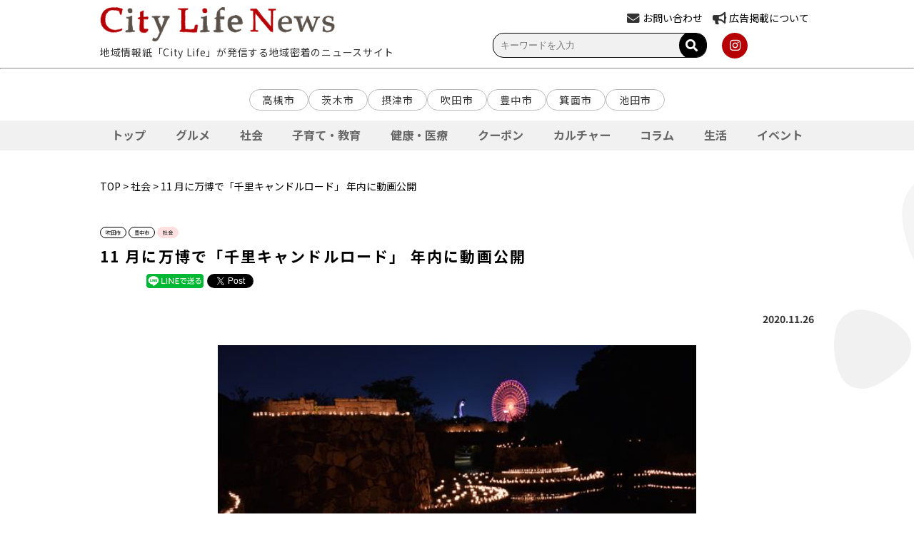

--- FILE ---
content_type: text/html; charset=UTF-8
request_url: https://citylife-new.com/newspost/10165/
body_size: 13977
content:
<!DOCTYPE HTML PUBLIC "-//W3C//DTD HTML 4.01 Transitional//EN" "http://www.w3.org/TR/html4/loose.dtd">
<html>
	<head>
		<meta charset="UTF-8">
		<meta name="viewport" content="width=device-width,initial-scale=1">
		<meta name="robots" content="index,follow">
		<!-- <meta name="apple-itunes-app" content="app-id=993580203"> -->
		<link rel="icon" type="image/png" href="https://citylife-new.com/systst/wp-content/themes/citylifenews202303/images/favicon.png" />
		<link rel="apple-touch-icon" sizes="180x180" href="https://citylife-new.com/systst/wp-content/themes/citylifenews202303/images/favicon.png">
		<link rel="stylesheet" href="https://cdnjs.cloudflare.com/ajax/libs/font-awesome/5.15.4/css/all.min.css" type="text/css" />
		<link rel="stylesheet" href="https://citylife-new.com/systst/wp-content/themes/citylifenews202303/style.css?20231213" type="text/css" />
		<link rel="stylesheet" href="https://citylife-new.com/systst/wp-content/themes/citylifenews202303/style_sp.css?20230629" type="text/css" />
		<!-- <link rel="stylesheet" href="https://citylife-new.com/systst/wp-content/themes/citylifenews202303/articlelist.css?20210706ver1" type="text/css" /> -->
		<title>11 月に万博で「千里キャンドルロード」 年内に動画公開 | City Life NEWS</title>
						
<!-- All in One SEO Pack 2.12 by Michael Torbert of Semper Fi Web Design[1172,1224] -->
<meta name="description"  content="今年で9回目を迎えた「千里キャンドルロード」（同プロジェクト主催）が11月14 日、今年は万博記念公園で無観客にて開催された。点灯の様子は動画に収められ、年内にも公式サイトなどで公開される予定という。 2012 年から始まったプロジェクトは例年、千里ニュータウンの公園で住民によって9" />

<meta name="keywords"  content="千里,キャンドルロード,イベント,11月,万博,万博記念公園" />

<link rel="canonical" href="https://citylife-new.com/newspost/10165/" />
<meta property="og:title" content="11 月に万博で「千里キャンドルロード」 年内に動画公開 | City Life NEWS" />
<meta property="og:type" content="article" />
<meta property="og:url" content="https://citylife-new.com/newspost/10165/" />
<meta property="og:image" content="https://citylife-new.com/systst/wp-content/uploads/2020/11/キャンドル_R.jpg" />
<meta property="og:description" content="今年で9回目を迎えた「千里キャンドルロード」（同プロジェクト主催）が11月14 日、今年は万博記念公園で無観客にて開催された。点灯の様子は動画に収められ、年内にも公式サイトなどで公開される予定という。 2012 年から始まったプロジェクトは例年、千里ニュータウンの公園で住民によって9 万個のキャンドルを点灯していた。今年は新型コロナウイルス対策で「密」を避けるためやり方を変更。大阪万博50 周年を迎えた万博記念公園とのコラボレーションで、同園内の「自然文化園」で約1.6 万本のキャンドルを並べた。 千里キャンドルロードHP" />
<meta property="article:published_time" content="2020-11-25T23:30:20Z" />
<meta property="article:modified_time" content="2020-11-26T08:31:21Z" />
<meta name="twitter:card" content="summary" />
<meta name="twitter:title" content="11 月に万博で「千里キャンドルロード」 年内に動画公開 | City Life NEWS" />
<meta name="twitter:description" content="今年で9回目を迎えた「千里キャンドルロード」（同プロジェクト主催）が11月14 日、今年は万博記念公園で無観客にて開催された。点灯の様子は動画に収められ、年内にも公式サイトなどで公開される予定という。 2012 年から始まったプロジェクトは例年、千里ニュータウンの公園で住民によって9 万個のキャンドルを点灯していた。今年は新型コロナウイルス対策で「密」を避けるためやり方を変更。大阪万博50 周年を迎えた万博記念公園とのコラボレーションで、同園内の「自然文化園」で約1.6 万本のキャンドルを並べた。 千里キャンドルロードHP" />
<meta name="twitter:image" content="https://citylife-new.com/systst/wp-content/uploads/2020/11/キャンドル_R.jpg" />
<meta itemprop="image" content="https://citylife-new.com/systst/wp-content/uploads/2020/11/キャンドル_R.jpg" />
<!-- /all in one seo pack -->
<link rel='dns-prefetch' href='//s.w.org' />
		<script type="text/javascript">
			window._wpemojiSettings = {"baseUrl":"https:\/\/s.w.org\/images\/core\/emoji\/12.0.0-1\/72x72\/","ext":".png","svgUrl":"https:\/\/s.w.org\/images\/core\/emoji\/12.0.0-1\/svg\/","svgExt":".svg","source":{"concatemoji":"https:\/\/citylife-new.com\/systst\/wp-includes\/js\/wp-emoji-release.min.js?ver=5.4.18"}};
			/*! This file is auto-generated */
			!function(e,a,t){var n,r,o,i=a.createElement("canvas"),p=i.getContext&&i.getContext("2d");function s(e,t){var a=String.fromCharCode;p.clearRect(0,0,i.width,i.height),p.fillText(a.apply(this,e),0,0);e=i.toDataURL();return p.clearRect(0,0,i.width,i.height),p.fillText(a.apply(this,t),0,0),e===i.toDataURL()}function c(e){var t=a.createElement("script");t.src=e,t.defer=t.type="text/javascript",a.getElementsByTagName("head")[0].appendChild(t)}for(o=Array("flag","emoji"),t.supports={everything:!0,everythingExceptFlag:!0},r=0;r<o.length;r++)t.supports[o[r]]=function(e){if(!p||!p.fillText)return!1;switch(p.textBaseline="top",p.font="600 32px Arial",e){case"flag":return s([127987,65039,8205,9895,65039],[127987,65039,8203,9895,65039])?!1:!s([55356,56826,55356,56819],[55356,56826,8203,55356,56819])&&!s([55356,57332,56128,56423,56128,56418,56128,56421,56128,56430,56128,56423,56128,56447],[55356,57332,8203,56128,56423,8203,56128,56418,8203,56128,56421,8203,56128,56430,8203,56128,56423,8203,56128,56447]);case"emoji":return!s([55357,56424,55356,57342,8205,55358,56605,8205,55357,56424,55356,57340],[55357,56424,55356,57342,8203,55358,56605,8203,55357,56424,55356,57340])}return!1}(o[r]),t.supports.everything=t.supports.everything&&t.supports[o[r]],"flag"!==o[r]&&(t.supports.everythingExceptFlag=t.supports.everythingExceptFlag&&t.supports[o[r]]);t.supports.everythingExceptFlag=t.supports.everythingExceptFlag&&!t.supports.flag,t.DOMReady=!1,t.readyCallback=function(){t.DOMReady=!0},t.supports.everything||(n=function(){t.readyCallback()},a.addEventListener?(a.addEventListener("DOMContentLoaded",n,!1),e.addEventListener("load",n,!1)):(e.attachEvent("onload",n),a.attachEvent("onreadystatechange",function(){"complete"===a.readyState&&t.readyCallback()})),(n=t.source||{}).concatemoji?c(n.concatemoji):n.wpemoji&&n.twemoji&&(c(n.twemoji),c(n.wpemoji)))}(window,document,window._wpemojiSettings);
		</script>
		<style type="text/css">
img.wp-smiley,
img.emoji {
	display: inline !important;
	border: none !important;
	box-shadow: none !important;
	height: 1em !important;
	width: 1em !important;
	margin: 0 .07em !important;
	vertical-align: -0.1em !important;
	background: none !important;
	padding: 0 !important;
}
</style>
	<link rel='stylesheet' id='meanmenu-css-css'  href='https://citylife-new.com/systst/wp-content/themes/citylifenews202303/js/meanmenu.css?201906181708&#038;ver=5.4.18' type='text/css' media='all' />
<link rel='stylesheet' id='wp-block-library-css'  href='https://citylife-new.com/systst/wp-includes/css/dist/block-library/style.min.css?ver=5.4.18' type='text/css' media='all' />
<link rel='stylesheet' id='contact-form-7-css'  href='https://citylife-new.com/systst/wp-content/plugins/contact-form-7/includes/css/styles.css?ver=5.1.1' type='text/css' media='all' />
<link rel='stylesheet' id='contact-form-7-confirm-css'  href='https://citylife-new.com/systst/wp-content/plugins/contact-form-7-add-confirm/includes/css/styles.css?ver=5.1' type='text/css' media='all' />
<script type='text/javascript' src='https://citylife-new.com/systst/wp-includes/js/jquery/jquery.js?ver=1.12.4-wp'></script>
<script type='text/javascript' src='https://citylife-new.com/systst/wp-includes/js/jquery/jquery-migrate.min.js?ver=1.4.1'></script>
<link rel='https://api.w.org/' href='https://citylife-new.com/wp-json/' />
<link rel="EditURI" type="application/rsd+xml" title="RSD" href="https://citylife-new.com/systst/xmlrpc.php?rsd" />
<link rel="wlwmanifest" type="application/wlwmanifest+xml" href="https://citylife-new.com/systst/wp-includes/wlwmanifest.xml" /> 
<link rel='prev' title='今年で10年目　高槻「千鳥劇場」  コロナでもささやかな娯楽を' href='https://citylife-new.com/newspost/10138/' />
<link rel='next' title='子どもたちの巨大絵画がアーケードを彩る「たかつきアート博覧会」開催中' href='https://citylife-new.com/newspost/10417/' />
<meta name="generator" content="WordPress 5.4.18" />
<link rel='shortlink' href='https://citylife-new.com/?p=10165' />
<link rel="alternate" type="application/json+oembed" href="https://citylife-new.com/wp-json/oembed/1.0/embed?url=https%3A%2F%2Fcitylife-new.com%2Fnewspost%2F10165%2F" />
<link rel="alternate" type="text/xml+oembed" href="https://citylife-new.com/wp-json/oembed/1.0/embed?url=https%3A%2F%2Fcitylife-new.com%2Fnewspost%2F10165%2F&#038;format=xml" />
<script type="text/javascript">
	window._se_plugin_version = '8.1.9';
</script>
<!-- WordPress Most Popular --><script type="text/javascript">/* <![CDATA[ */ jQuery.post("https://citylife-new.com/systst/wp-admin/admin-ajax.php", { action: "wmp_update", id: 10165, token: "5689f07521" }); /* ]]> */</script><!-- /WordPress Most Popular -->
<!-- BEGIN: WP Social Bookmarking Light HEAD --><script>
    (function (d, s, id) {
        var js, fjs = d.getElementsByTagName(s)[0];
        if (d.getElementById(id)) return;
        js = d.createElement(s);
        js.id = id;
        js.src = "//connect.facebook.net/ja_JP/sdk.js#xfbml=1&version=v2.7";
        fjs.parentNode.insertBefore(js, fjs);
    }(document, 'script', 'facebook-jssdk'));
</script>
<style type="text/css">.wp_social_bookmarking_light{
    border: 0 !important;
    padding: 10px 0 20px 0 !important;
    margin: 0 !important;
}
.wp_social_bookmarking_light div{
    float: left !important;
    border: 0 !important;
    padding: 0 !important;
    margin: 0 5px 0px 0 !important;
    min-height: 30px !important;
    line-height: 18px !important;
    text-indent: 0 !important;
}
.wp_social_bookmarking_light img{
    border: 0 !important;
    padding: 0;
    margin: 0;
    vertical-align: top !important;
}
.wp_social_bookmarking_light_clear{
    clear: both !important;
}
#fb-root{
    display: none;
}
.wsbl_facebook_like iframe{
    max-width: none !important;
}
.wsbl_pinterest a{
    border: 0px !important;
}
</style>
<!-- END: WP Social Bookmarking Light HEAD -->
<!-- BEGIN GADWP v5.1.1.3 Universal Analytics - https://deconf.com/google-analytics-dashboard-wordpress/ -->
<script>
(function(i,s,o,g,r,a,m){i['GoogleAnalyticsObject']=r;i[r]=i[r]||function(){
	(i[r].q=i[r].q||[]).push(arguments)},i[r].l=1*new Date();a=s.createElement(o),
	m=s.getElementsByTagName(o)[0];a.async=1;a.src=g;m.parentNode.insertBefore(a,m)
})(window,document,'script','https://www.google-analytics.com/analytics.js','ga');
  ga('create', 'UA-20696487-3', 'auto');
  ga('send', 'pageview');
</script>
<!-- END GADWP Universal Analytics -->
		<link rel="stylesheet" href="https://citylife-new.com/systst/wp-content/themes/citylifenews202303/js/slick/slick.css" type="text/css" />
		<link rel="stylesheet" href="https://citylife-new.com/systst/wp-content/themes/citylifenews202303/js/slick/slick-theme.css" type="text/css" />
		<script type='text/javascript' src='https://citylife-new.com/systst/wp-content/themes/citylifenews202303/js/slick/slick.min.js'></script>
		<script type='text/javascript' src='https://citylife-new.com/systst/wp-content/themes/citylifenews202303/js/jquery.meanmenu_cl.min.js'></script>

		<script type="text/javascript">
			jQuery(function() {
				jQuery('#js-slider-3').slick({
					autoplay: true, //自動再生
					autoplaySpeed: 2000,// 切り替わるスピード（ミリ秒）
					arrows: true, // 前・次のボタンを表示する
					dots: true, // ドットナビゲーションを表示する
					speed: 1000, // スライドさせるスピード（ミリ秒）
					slidesToShow: 1, // 表示させるスライド数
					centerMode: true, // slidesToShowが奇数のとき、現在のスライドを中央に表示する
					variableWidth: true, // スライド幅の自動計算を無効化
				});
			});
		</script>
		<script type="text/javascript">
			jQuery(function() {
				jQuery('.center').slick({
					autoplay: false,
					dots: true,
			    	arrows: true,
			    	slidesToShow: 3,
					centerMode: true,
					centerPadding: '100px',
					responsive: [{
					breakpoint: 768,
					settings: {
						centerPadding: '25px',
						slidesToShow: 1,
						slidesToScroll: 1
						}
					}]
				});
			});
		</script>
		<script>
		jQuery(function($) {
			$('a[href^=#]').click(function() {
			 var speed = 2000; // ミリ秒
			 var href= $(this).attr("href");
			 var target = $(href == "#" || href == "" ? 'html' : href);
			 var position = target.offset().top;
			 $('body,html').animate({scrollTop:position}, speed, 'easeInOutQuint');
			 return false;
				});

			$('#burger').click(function(){
							$('#burger, #ul_burger').toggleClass('open');
			});
			$('#li_area').click(function(){
				console.log("li_area");
							$('#ul_second1').toggleClass('open');
			});
			$('#li_category').click(function(){
							$('#ul_second2').toggleClass('open');
			});
			$('#li_site').click(function(){
							$('#ul_second3').toggleClass('open');
			});

			// $('.fav-btn-wrap .btn').click(function(){
			// 				$(this).toggleClass('fav-active');
			// });

			$('.nav_wrap > li').click(function() {
				var index = $('.nav_wrap > li').index(this);
				$('#faq-content > .faq-wrap').removeClass('active');
				$('#faq-content > .faq-wrap').eq(index).addClass('active')
				$('.nav_wrap > li').removeClass('active');
				$(this).addClass('active')
			});

			$('#nav_wrap li.second_level1').click(function(){
							$('#ul_third1').next().slideToggle();
							$('#ul_third1').toggleClass('open');
			});
			$('#nav_wrap li.second_level2').click(function(){
							$('#ul_third2').next().slideToggle();
							$('#ul_third2').toggleClass('open');
			});
			$('#nav_wrap li.second_level3').click(function(){
							$('#ul_third3').next().slideToggle();
							$('#ul_third3').toggleClass('open');
			});
			$('.search-open-btn').click(function(){
							$(this).next().slideToggle();
							$(this).toggleClass('open');
			});
			var flg = "default";
			$('.search-open-btn').click(function(){
				if(flg == "default"){
					$(this).text("検索条件を閉じる");
					flg = "changed";
				}else{
					$(this).text("検索条件を開く");
					flg = "default";
				}
			});
		});
		</script>
<!--
		<script type="text/javascript">
			jQuery(document).ready(function() {
			jQuery('nav').meanmenu();
			});
		</script>
-->

		<script type="text/javascript">
			jQuery(function(){
				var obj = document.getElementById("mean-bar");
 				//メニューの表示状態保管用
				var state = false;
				//.bodyのスクロール位置
				var scrollpos = 0;
				//RISIZE最後の一回のみ実行
				var timer = false;
				//横幅に変化があった時のみRISIZE最後の一回のみ実行
				var prewidth = jQuery(window).width();
				//meanmenuの状態による表示制御
				function mm_control() {
					var classVal = jQuery('.mean-bar').attr('class'); // classの値を取得
					var fixed = false; // メニューの表示状態保管用
					var classVals = classVal.split(' '); // 取得した値を分割
					// 「fixed」クラスの存在チェック
					for (var i = 0; i < classVals.length; i++) {
						if(classVals[i] == 'fixed') {
							fixed  = true;
						}
					}
					//if(jQuery('.mean-nav ul').is(':visible')) {
					if(fixed == false) {
						//表示中
						if(state == false) {
							scrollpos = jQuery(window).scrollTop();
							//$('body').addClass('fixed').css({'top': -scrollpos});
							obj.classList.add("fixed");
 							state = true;
						}
					} else {
						//非表示中
						if(state == true) {
							//$('body').removeClass('fixed').css({'top': 0});
							obj.classList.remove("fixed");
 							window.scrollTo( 0 , scrollpos );
							state = false;
						}
					}
				}
//				jQuery(document)
//				.on('opened.meanmenu closed.meanmenu', function() {
//					mm_control();
//				})
//				.on('touchend click', '.mean-bar .mask', function(e) {
//					jQuery('.mean-bar .meanmenu-reveal').trigger('click');
//					return false;
//				});
				//クリックによるメニュー非表示時の制御
				jQuery("#meanmenu-reveal").click(function() {
					mm_control();
				});
				//ウィンドウサイズ変更によるメニュー非表示時の制御
//				jQuery(window).on('resize', function() {
//console.log('obj=classList23');
//console.log(obj.classList);
//					state = false;
//				});

			});
	</script>

		<script type="text/javascript">
			jQuery(function() {
				jQuery('.mega_navi').mouseover(function(){
					//megaMenu = ('.mega_navi_wrap');
					//megaMenu.each(
						//function(){
							//megaMenu.css({display:'block',opacity:'0'}).stop().animate({opacity:'1'},600);
							//megaMenu.style.display="block";
							//megaMenu.style.opacity="0";
							//megaMenu.css({display:'block',opacity:'0'}).stop().animate({opacity:'1'},600);
						//}
					//);
					jQuery('#mega_navi_wrap').each(
						function(){
							if (jQuery('#mega_navi_wrap').css('display') == 'block') {
								jQuery('#mega_navi_wrap').css({display:'block'});
							} else {
								jQuery('#mega_navi_wrap').css({display:'block',opacity:'0'}).stop().animate({opacity:'1'},600);
							}
						}
					);
				//},function(){
					//megaMenu.css({display:'none'});
					//jQuery('#mega_navi_wrap').css({display:'none'});
				});
				jQuery('#menu1_wrapp').hover(function(){
					jQuery('#mega_navi_wrap').css({display:'none'});
				})
			});
		</script>
		<script async src="https://pagead2.googlesyndication.com/pagead/js/adsbygoogle.js?client=ca-pub-2200448984205078" crossorigin="anonymous"></script>
		<!-- Google tag (gtag.js) -->
		<script async src="https://www.googletagmanager.com/gtag/js?id=G-PRZN2JDK08"></script>
		<script>
		window.dataLayer = window.dataLayer || [];
		function gtag(){dataLayer.push(arguments);}
		gtag('js', new Date());

		gtag('config', 'G-PRZN2JDK08');
		</script>
	</head>
	<body id="toppage" class="newspost-template-default single single-newspost postid-10165" >
		<div id="fb-root"></div>
		<script async defer crossorigin="anonymous" src="https://connect.facebook.net/ja_JP/sdk.js#xfbml=1&version=v3.2"></script>
		<header>

		<div id="top_header_wrap">
			<div id="top">
				<div class="inner_header">
					<div class="header_left">
						<div class="logo"><a href="https://citylife-new.com"><img src="https://citylife-new.com/systst/wp-content/themes/citylifenews202303/images/top_logo.png?201906120937"></a></div>
						<div class="toptext">地域情報紙「City Life」が発信する地域密着のニュースサイト</div>
					</div>
					<div class="header_right">
						<div class="hearder_right_top">
							<div class="item">
								<div>
									<!-- <i class="fas fa-envelope"></i><a href="https://citylife-new.com/contact"><span>お問い合わせ</span></a> -->
									<i class="fas fa-envelope"></i><a href="https://pro.form-mailer.jp/fms/68dad9b6325269" target="_blank"><span>お問い合わせ</span></a>
								</div>
							</div>
							<div class="item">
								<div>
									<i class="fas fa-bullhorn"></i><a href="https://citylife-new.com/company/"><span>広告掲載について</span></a>
								</div>
							</div>
							<!--div class="item">
								<div>
									<i class="fas fa-globe"></i><a href=""><span>LANGUAGE</span></a>
								</div>
							</div-->
							<!--div id="apli" class="item">
								<a href="http://cl-point.com/"><img src="https://citylife-new.com/systst/wp-content/themes/citylifenews202303/images/icon_clpoint_s.png" style="float:right;"></a>
							</div-->
						</div>
						<div class="hearder_right_bottom">
							<div class="search">
								<!-- 検索バー関連 -->
								<div class="search">
	<form method="get" class="search_container" action="https://citylife-new.com/">
	  <input type="text" name="s" size="25" value="" placeholder="キーワードを入力" />
	  <button type="submit"><i class="fas fa-search"></i>
	</form>
</div>
								<!-- カスタムフィールドで検索 -->
															</div>
							<div class="sns">
								<!-- <a class="icon-button icon" href="https://www.facebook.com/CityLifeNEWS" target="_blank"><i class="fab fa-facebook-f"></i></a> -->
								<!-- <a class="icon-button icon" href="https://twitter.com/CityLife_NEWS" target="_blank"><i class="fab fa-twitter"></i></a> -->
								<a class="icon-button icon" href="https://www.instagram.com/citylife_news/" target="_blank"><i class="fab fa-instagram"></i></a>
								<!-- <a href="https://citylife-new.com/feed" target="_blank"><img src="https://citylife-new.com/systst/wp-content/themes/citylifenews202303/images/icon_rss.png"></a> -->
							</div>
						</div>
					</div>
				</div>
			</div>

			<hr style="color:#c7c7c7;">
		</div>

		<div id="nav_wrap">
			<nav>
				<div class="wrap_mainmenu">
	<!-- <p>地域情報紙｢City Life｣が発信する地域密着のニュースサイト</p> -->
	<div class="block_head">
		<div class="wrap_logo">
				<a href="https://citylife-new.com" class="logo_sp_img"><img src="https://citylife-new.com/systst/wp-content/themes/citylifenews202303/images/top_logo.png"></a>
				<p>地域情報紙｢City Life｣が発信する地域密着のニュースサイト</p>
		</div>
		<div id="burger" class>
			<span></span>
			<span></span>
			<span></span>
		</div>
	</div>

	<ul id="ul_burger" class="pc_only">
		<li class="first_level"><a href="https://citylife-new.com">ホーム</a></li>
		<li class="first_level"><p id="li_area">地域から選ぶ</p>
			<ul id="ul_second1" class>
				<li class="second_level"><a href="https://citylife-new.com/area/ibaraki">茨木市</a></li>
				<li class="second_level"><a href="https://citylife-new.com/area/takatsuki">高槻市</a></li>
				<li class="second_level"><a href="https://citylife-new.com/area/setsu">摂津市</a></li>
				<li class="second_level"><a href="https://citylife-new.com/area/suita">吹田市</a></li>
				<li class="second_level"><a href="https://citylife-new.com/area/toyonaka">豊中市</a></li>
				<li class="second_level"><a href="https://citylife-new.com/area/minoo">箕面市</a></li>
				<li class="second_level"><a href="https://citylife-new.com/area/ikeda">池田市</a></li>
			</ul>
		</li>
		<li class="first_level"><p id="li_category">ジャンルから選ぶ</p>
			<ul id="ul_second2" class>
				<li class="second_level"><a href="https://citylife-new.com/genre/gourmet">グルメ</a></li>
				<li class="second_level"><a href="https://citylife-new.com/genre/social">社会</a></li>
				<li class="second_level"><a href="https://citylife-new.com/genre/education">子育て・教育</a></li>
				<li class="second_level"><a href="https://citylife-new.com/genre/health">健康・医療</a></li>
				<!-- <li class="second_level"><a href="https://citylife-new.com/genre/beauty">ビューティー</a></li> -->
				<li class="second_level"><a href="https://citylife-new.com/genre/coupon">クーポン</a></li>
				<li class="second_level"><a href="https://citylife-new.com/genre/culture">カルチャー</a></li>
				<li class="second_level"><a href="https://citylife-new.com/genre/column">コラム</a></li>
				<li class="second_level"><a href="https://citylife-new.com/genre/life">生活</a></li>
				<li class="second_level"><a href="https://citylife-new.com/genre/event">イベント</a></li>
			</ul>
		</li>
		<li class="first_level"><p id="li_site">PICK UP</p>
			<ul id="ul_second3" class>
				<li class="second_level"><a href="https://konkatsu.citylife-new.com/" target="_blank">シティライフ婚活</a></li>
				<li class="second_level"><a href="https://hokusetsu-bundai.citylife-new.com/" target="_blank">北摂文化大学</a></li>
				<li class="second_level"><a href="https://seminar.citylife-new.com/" target="_blank">プロから学ぶ生活向上セミナー</a></li>
				<!-- <li class="second_level"><a href="https://shop.citylife-new.com/" target="_blank">CityLife Shop WEB</a></li> -->
				<li class="second_level"><a href="https://lohasfesta.jp/" target="_blank">ロハスフェスタ</a></li>
				<li class="second_level"><a href="https://andlohas.com/" target="_blank">&LOHAS</a></li>
				<li class="second_level"><a href="https://vintagemarket.jp/" target="_blank">Vintage Market - 万博 蚤の市 -<a/></li>
				<li class="second_level"><a href="https://curryexpo.com/" target="_blank">カレーEXPO<a/></li>
				<li class="second_level"><a href="https://cheese1expo.com/" target="_blank">チーズEXPO<a/></li>
				<li class="second_level"><a href="https://ramen-expo.com/" target="_blank">ラーメンEXPO</a></li>
				<li class="second_level"><a href="https://oimoexpo.com/" target="_blank">おいもEXPO</a></li>
				<!-- <li class="second_level"><a href="http://cl-gourmet.com/" target="_blank">北摂グルメ -シティライフグルメ-<a/></li> -->
				<li class="second_level"><a href="https://www.mino-park.jp/" target="_blank">箕面公園</a></li>
			</ul>
		</li>
			<div class="head_footer">
			<div class="sp_link">
				<a href="https://citylife-new.com/company/"><i class="fas fa-caret-right"></i>広告掲載をお考えの方</a>
				<a href="https://citylife-new.com/company/about/"><i class="fas fa-caret-right"></i>会社概要</a>
				<a href="https://citylife-new.com/company/recruit/"><i class="fas fa-caret-right"></i>採用情報</a>
				<a href="https://pro.form-mailer.jp/fms/68dad9b6325269" target="_blank"><i class="fas fa-caret-right"></i>お問い合わせ</a>
				<!-- <a href="https://citylife-new.com/contact"><i class="fas fa-caret-right"></i>お問い合わせ</a> -->
			</div>

				<div class="search">
					<!-- 検索バー関連 -->
					<div class="search">
	<form method="get" class="search_container" action="https://citylife-new.com/">
	  <input type="text" name="s" size="25" value="" placeholder="キーワードを入力" />
	  <button type="submit"><i class="fas fa-search"></i>
	</form>
</div>
					<!-- カスタムフィールドで検索 -->
									</div>

					<div class="sns">
						<!-- <a href="https://www.facebook.com/CityLifeNEWS" target="_blank"><img src="https://citylife-new.com/systst/wp-content/themes/citylifenews202303/images/icon_fb.png"></a> -->
						<!-- <a href="https://twitter.com/CityLife_NEWS" target="_blank"><img src="https://citylife-new.com/systst/wp-content/themes/citylifenews202303/images/icon_tw.png"></a> -->
						<a href="https://www.instagram.com/citylife_news/" target="_blank"><img src="https://citylife-new.com/systst/wp-content/themes/citylifenews202303/images/icon_insta.png"></a>
						<!-- <a class="apli" href="http://cl-point.com/" target="_blank"><img src="https://citylife-new.com/systst/wp-content/themes/citylifenews202303/images/icon_clpoint_s.png"></a> -->
			</div>
	</ul>
</div>
			</nav>
		</div>

		</header>
					<div class="wrapper_menu">
				<div class="block_area">
					<!-- <h4><span><i class="fas fa-map-marker-alt"></i>エリア</span></h4> -->
					<ul class="wrap_areatag">
						<li><a href="https://citylife-new.com/area/takatsuki">高槻市</a></li>
						<li><a href="https://citylife-new.com/area/ibaraki">茨木市</a></li>
						<li><a href="https://citylife-new.com/area/setsu">摂津市</a></li>
						<li><a href="https://citylife-new.com/area/suita">吹田市</a></li>
						<li><a href="https://citylife-new.com/area/toyonaka">豊中市</a></li>
						<li><a href="https://citylife-new.com/area/minoo">箕面市</a></li>
						<li><a href="https://citylife-new.com/area/ikeda">池田市</a></li>
					</ul>
				</div>
       		</div>
			<!-- Swiper START -->
			<div id="swiperNav" class="swiper-container">
				<!-- メイン表示部分 -->
				<ul class="swiper-wrapper">
					<!-- 各スライド -->
					<li id="nav_top" class="swiper-slide scrollnav_top"><a href="https://citylife-new.com">トップ</a></li>
					<li id="nav_gourmet" class="swiper-slide scrollnav_gourmet"><a href="https://citylife-new.com/genre/gourmet">グルメ</a></li>
					<li id="nav_social" class="swiper-slide scrollnav_social"><a href="https://citylife-new.com/genre/social">社会</a></li>
					<li id="nav_education" class="swiper-slide scrollnav_education"><a href="https://citylife-new.com/genre/education">子育て・教育</a></li>
					<li id="nav_health" class="swiper-slide scrollnav_health"><a href="https://citylife-new.com/genre/health">健康・医療</a></li>
					<li id="nav_coupon" class="swiper-slide scrollnav_coupon"><a href="https://citylife-new.com/genre/coupon">クーポン</a></li>
					<!-- <li id="nav_beauty" class="swiper-slide scrollnav_beauty"><a href="https://citylife-new.com/genre/beauty">ビューティー</a></li> -->
					<li id="nav_culture" class="swiper-slide scrollnav_culture"><a href="https://citylife-new.com/genre/culture">カルチャー</a></li>
					<li id="nav_column" class="swiper-slide scrollnav_column"><a href="https://citylife-new.com/genre/column">コラム</a></li>
					<li id="nav_life" class="swiper-slide scrollnav_life"><a href="https://citylife-new.com/genre/life">生活</a></li>
					<li id="nav_event" class="swiper-slide scrollnav_event"><a href="https://citylife-new.com/genre/event">イベント</a></li>
				</ul>
				<!-- <div class="swiper-button-prev"></div> -->
				<!-- <div class="swiper-button-next"></div> -->
				<!-- <div class="swiper-scrollbar"></div> -->
			</div>
			<!-- Swiper END -->	<div id="wrapp" class="listwrapp">
		<div class="breadcrumb">
			<p>
								<a href="https://citylife-new.com">TOP</a> > <a href="https://citylife-new.com/genre/social">社会</a> > 11 月に万博で「千里キャンドルロード」 年内に動画公開			</p>
		</div>
		<div class="detail_wrapp clearfix">
			<div class="main">
				<div class="detail">
					<div class="detail_category">
														<a href="https://citylife-new.com/area/suita">
									<div class="tag_btn">吹田市</div>
								</a>
														<a href="https://citylife-new.com/area/toyonaka">
									<div class="tag_btn">豊中市</div>
								</a>
																		<a href="https://citylife-new.com/genre/social">
							<div class="tag_btn_category">社会</div>
						</a>
										</div>

					<h2> 11 月に万博で「千里キャンドルロード」 年内に動画公開</h2>

					<!-- SNSボタン -->
					<div class="detail_sns">
						<div class='wp_social_bookmarking_light'>        <div class="wsbl_hatena_button"><a href="//b.hatena.ne.jp/entry/" class="hatena-bookmark-button" data-hatena-bookmark-title="" data-hatena-bookmark-layout="standard" title="このエントリーをはてなブックマークに追加"> <img src="//b.hatena.ne.jp/images/entry-button/button-only@2x.png" alt="このエントリーをはてなブックマークに追加" width="20" height="20" style="border: none;" /></a><script type="text/javascript" src="//b.hatena.ne.jp/js/bookmark_button.js" charset="utf-8" async="async"></script></div>        <div class="wsbl_facebook_like"><div id="fb-root"></div><fb:like href="" layout="button_count" action="like" width="100" share="false" show_faces="false" ></fb:like></div>        <div class="wsbl_facebook_share"><div id="fb-root"></div><fb:share-button href="" type="button_count" ></fb:share-button></div>        <div class="wsbl_line"><a href='http://line.me/R/msg/text/?%0D%0A' title='LINEで送る' rel=nofollow class='wp_social_bookmarking_light_a' ><img src='https://citylife-new.com/systst/wp-content/plugins/wp-social-bookmarking-light/public/images/line80x20.png' alt='LINEで送る' title='LINEで送る' width='80' height='20' class='wp_social_bookmarking_light_img' /></a></div>        <div class="wsbl_twitter"><iframe src="https://platform.twitter.com/widgets/tweet_button.html?url=&text=&lang=ja" width="140" height="28" title="Tweet" style="border: 0; overflow: hidden;"></iframe></div></div>
<br class='wp_social_bookmarking_light_clear' />
					</div>

					<div class="detail_date">
						2020.11.26					</div>

											<img src="https://citylife-new.com/systst/wp-content/uploads/2020/11/キャンドル_R.jpg" class="detail_main_img">
										<div class="clear"></div>
					<p>今年で9回目を迎えた「千里キャンドルロード」（<wbr />同プロジェクト主催）が11月14 日、今年は万博記念公園で無観客にて開催された。<wbr />点灯の様子は動画に収められ、<wbr />年内にも公式サイトなどで公開される予定という。<br />
2012 年から始まったプロジェクトは例年、<wbr />千里ニュータウンの公園で住民によって9 万個のキャンドルを点灯していた。<wbr />今年は新型コロナウイルス対策で「密」<wbr />を避けるためやり方を変更。大阪万博50 周年を迎えた万博記念公園とのコラボレーションで、同園内の「<wbr />自然文化園」で約1.6 万本のキャンドルを並べた。</p>
<p><span style="color: #333399;"><a style="color: #333399;" href="https://www.senricandleroad.com/">千里キャンドルロードHP</a></span></p>
					<p>
											</p>

					<img src="https://citylife-new.com/systst/wp-content/themes/citylifenews202303/images/line.png" width="100%" class="sp_line">

					
					<!-- SNSボタン -->
					<div class="detail_sns">
						<div class='wp_social_bookmarking_light'>        <div class="wsbl_hatena_button"><a href="//b.hatena.ne.jp/entry/" class="hatena-bookmark-button" data-hatena-bookmark-title="" data-hatena-bookmark-layout="standard" title="このエントリーをはてなブックマークに追加"> <img src="//b.hatena.ne.jp/images/entry-button/button-only@2x.png" alt="このエントリーをはてなブックマークに追加" width="20" height="20" style="border: none;" /></a><script type="text/javascript" src="//b.hatena.ne.jp/js/bookmark_button.js" charset="utf-8" async="async"></script></div>        <div class="wsbl_facebook_like"><div id="fb-root"></div><fb:like href="" layout="button_count" action="like" width="100" share="false" show_faces="false" ></fb:like></div>        <div class="wsbl_facebook_share"><div id="fb-root"></div><fb:share-button href="" type="button_count" ></fb:share-button></div>        <div class="wsbl_line"><a href='http://line.me/R/msg/text/?%0D%0A' title='LINEで送る' rel=nofollow class='wp_social_bookmarking_light_a' ><img src='https://citylife-new.com/systst/wp-content/plugins/wp-social-bookmarking-light/public/images/line80x20.png' alt='LINEで送る' title='LINEで送る' width='80' height='20' class='wp_social_bookmarking_light_img' /></a></div>        <div class="wsbl_twitter"><iframe src="https://platform.twitter.com/widgets/tweet_button.html?url=&text=&lang=ja" width="140" height="28" title="Tweet" style="border: 0; overflow: hidden;"></iframe></div></div>
<br class='wp_social_bookmarking_light_clear' />
					</div>

					
					<!--div class="writter clear clearfix">
						<h3><img src="https://citylife-new.com/systst/wp-content/themes/citylifenews202303/images/writer2.png" width="20%"></h3>
						<div class="writter_wrapp clearfix">
							<div class="writter_img">
								<img src="https://citylife-new.com/systst/wp-content/uploads/2019/06/CLlogo.jpg" width="97" height="97" alt="newstest" class="avatar avatar-300 wp-user-avatar wp-user-avatar-300 alignnone photo" />							</div>
							<div class="comment">
								<img src="https://citylife-new.com/systst/wp-content/themes/citylifenews202303/images/comment.png"><br/>
									北摂・阪神の地域情報紙『シティライフ』編集部です。
地域密着の情報をお届けします。<br/>
								<span>HP</span>
								<a href="https://citylife-new.com/" target="_blank">https://citylife-new.com/</a>
							</div>
						</div>
					</div-->

					<p class="info_warning">記事内の情報は取材当時のものです。記事の公開後に予告なく変更されることがあります。</p>

				</div>
				<!-- //detail end -->

				<!-- facebookコメント欄 -->
				<div class="fb-comments" data-href="https://citylife-new.com/newspost/10165/" data-width="100%" data-numposts="5"></div>

				<div class="related">
					<img src="https://citylife-new.com/systst/wp-content/themes/citylifenews202303/images/related.png">
				</div>
				<div class="sub_list clearfix" style="margin-bottom:3em;">
					<div class="layout_2col">
						<ul class="list_article">
														<li>
								<a href="https://citylife-new.com/newspost/43798/">
									<div class="wrap_images">
										<div class="wrap_image">
																						<img src="https://citylife-new.com/systst/wp-content/uploads/2026/01/安満遺跡公園-150x150.png">
																					</div>
										<ul class="wrap_genretag">
																						<li class="genre_social">社会</li>
										</ul>
									</div>
									<div class="wrap_text">
										<h3>
											-高槻市-安満遺跡公園パークセンターが大阪都市景観建築賞で「奨励賞」を受賞										</h3>
																				<ul class="wrap_areatag">
											<!-- 地域タグ -->
																						<li>高槻市</li>
																					</ul>
																				<p class="wtnw_date">2026.01.13</p>
										<!--p class="wtnw_text">
																						1月13日（火）、高槻市の安満遺跡公園パークセンターが、大阪府と大阪府建築士会…																			</p-->
									</div>
								</a>
							</li>
														<li>
								<a href="https://citylife-new.com/newspost/43795/">
									<div class="wrap_images">
										<div class="wrap_image">
																						<img src="https://citylife-new.com/systst/wp-content/uploads/2026/01/090492-150x150.jpg">
																					</div>
										<ul class="wrap_genretag">
																						<li class="genre_social">社会</li>
										</ul>
									</div>
									<div class="wrap_text">
										<h3>
											‐箕面市‐　市民講座「LGBTQについてみんなで話そう一緒に考えよう～対話と共生…										</h3>
																				<ul class="wrap_areatag">
											<!-- 地域タグ -->
																						<li>箕面市</li>
																					</ul>
																				<p class="wtnw_date">2026.01.12</p>
										<!--p class="wtnw_text">
																						箕面市で市民講座が2月7日に開催される。今回のテーマは、「LGBTQについて…																			</p-->
									</div>
								</a>
							</li>
														<li>
								<a href="https://citylife-new.com/newspost/43649/">
									<div class="wrap_images">
										<div class="wrap_image">
																						<img src="https://citylife-new.com/systst/wp-content/uploads/2020/09/SOCIAL-CLNews-150x150.jpg">
																					</div>
										<ul class="wrap_genretag">
																						<li class="genre_social">社会</li>
										</ul>
									</div>
									<div class="wrap_text">
										<h3>
											変化の時代を生き抜く「学び直し」　給付金や助成金がさらに充実										</h3>
																				<ul class="wrap_areatag">
											<!-- 地域タグ -->
																						<li>北摂</li>
																					</ul>
																				<p class="wtnw_date">2026.01.11</p>
										<!--p class="wtnw_text">
																						ビジネス環境が急速に変化し、職業人生が長期化する「人生100年時代」を迎えた今…																			</p-->
									</div>
								</a>
							</li>
														<li>
								<a href="https://citylife-new.com/newspost/43630/">
									<div class="wrap_images">
										<div class="wrap_image">
																						<img src="https://citylife-new.com/systst/wp-content/uploads/2025/12/荒野に果実が実る_田畑勇樹さん_10-150x150.jpg">
																					</div>
										<ul class="wrap_genretag">
																						<li class="genre_social">社会</li>
										</ul>
									</div>
									<div class="wrap_text">
										<h3>
											飢餓からの脱却をめざし、自立を促す「農業支援」に取り組む										</h3>
																				<ul class="wrap_areatag">
											<!-- 地域タグ -->
																						<li>摂津市</li>
																					</ul>
																				<p class="wtnw_date">2026.01.09</p>
										<!--p class="wtnw_text">
																						左から2番目が田畑さん。&nbsp;2022年、ウクライナ戦争の影響と干ば…																			</p-->
									</div>
								</a>
							</li>
														<li>
								<a href="https://citylife-new.com/newspost/43610/">
									<div class="wrap_images">
										<div class="wrap_image">
																						<img src="https://citylife-new.com/systst/wp-content/uploads/2025/12/豊中-リバースピッチ-全体集合写真-150x150.jpg">
																					</div>
										<ul class="wrap_genretag">
																						<li class="genre_social">社会</li>
										</ul>
									</div>
									<div class="wrap_text">
										<h3>
											-豊中市- 北摂初　課題をオープンに豊中市が挑む官民共創の新たな取り組み「リバー…										</h3>
																				<ul class="wrap_areatag">
											<!-- 地域タグ -->
																						<li>豊中市</li>
																					</ul>
																				<p class="wtnw_date">2026.01.07</p>
										<!--p class="wtnw_text">
																						7月25日（金）、BloomingCampイベントスクエア（大阪府大阪市北…																			</p-->
									</div>
								</a>
							</li>
														<li>
								<a href="https://citylife-new.com/newspost/43774/">
									<div class="wrap_images">
										<div class="wrap_image">
																						<img src="https://citylife-new.com/systst/wp-content/uploads/2026/01/スクリーンショット-2026-01-06-161025-150x150.png">
																					</div>
										<ul class="wrap_genretag">
																						<li class="genre_social">社会</li>
										</ul>
									</div>
									<div class="wrap_text">
										<h3>
											万博記念公園 太陽の塔が重要文化財（建造物）に指定されました										</h3>
																				<ul class="wrap_areatag">
											<!-- 地域タグ -->
																						<li>吹田市</li>
																					</ul>
																				<p class="wtnw_date">2025.12.25</p>
										<!--p class="wtnw_text">
																						2025年5月16日（金）に開催された国の文化審議会において、重要文化財に指定…																			</p-->
									</div>
								</a>
							</li>
														<li>
								<a href="https://citylife-new.com/newspost/43223/">
									<div class="wrap_images">
										<div class="wrap_image">
																						<img src="https://citylife-new.com/systst/wp-content/uploads/2025/12/139512-150x150.jpg">
																					</div>
										<ul class="wrap_genretag">
																						<li class="genre_social">社会</li>
										</ul>
									</div>
									<div class="wrap_text">
										<h3>
											‐茨木市‐　水泳ニッポンの生みの親、杉本傳についての伝記『デンさんのプール 杉本…										</h3>
																				<ul class="wrap_areatag">
											<!-- 地域タグ -->
																						<li>茨木市</li>
																					</ul>
																				<p class="wtnw_date">2025.12.11</p>
										<!--p class="wtnw_text">
																						大阪府立茨木中学校（現・茨木高校）の教師として、日本初の学校プールを建設した杉…																			</p-->
									</div>
								</a>
							</li>
														<li>
								<a href="https://citylife-new.com/newspost/43067/">
									<div class="wrap_images">
										<div class="wrap_image">
																						<img src="https://citylife-new.com/systst/wp-content/uploads/2025/12/茨木市みちクルメイン9427-150x150.jpg">
																					</div>
										<ul class="wrap_genretag">
																						<li class="genre_social">社会</li>
										</ul>
									</div>
									<div class="wrap_text">
										<h3>
											-茨木市- 道路空間をひと中心に利活用　社会実験「みちクル」から見えたこと										</h3>
																				<ul class="wrap_areatag">
											<!-- 地域タグ -->
																						<li>茨木市</li>
																					</ul>
																				<p class="wtnw_date">2025.12.10</p>
										<!--p class="wtnw_text">
																						社会実験が行われたJR茨木駅近くの「中央通り」。側道への車の進入を制限して、…																			</p-->
									</div>
								</a>
							</li>
																					</ul>
					</div>
				</div>
			</div>
			<!-- //main end -->
						<!-- //sidebar end -->
		</div>
		<!-- //sub_list_wrap end -->
</div>
	<!-- //wrapp end -->
	<footer>
		<div id="footer" class="clearfix">
			<div class="footer_menu clearfix">
				<p class="f_menu_midashi">地域から選ぶ</p>
				<ul class="f_m_20">
					<li class=""><a href="https://citylife-new.com/area/ibaraki">茨木市</a></li>
					<li class=""><a href="https://citylife-new.com/area/takatsuki">高槻市</a></li>
					<li class=""><a href="https://citylife-new.com/area/setsu">摂津市</a></li>
					<li class=""><a href="https://citylife-new.com/area/suita">吹田市</a></li>
					<li class=""><a href="https://citylife-new.com/area/toyonaka">豊中市</a></li>
					<li class=""><a href="https://citylife-new.com/area/minoo">箕面市</a></li>
					<li class=""><a href="https://citylife-new.com/area/ikeda">池田市</a></li>
				</ul>
			</div>

			<div class="footer_menu clearfix">
				<p class="f_menu_midashi">カテゴリーから選ぶ</p>
				<ul class="f_m_20">
					<li><a href="https://citylife-new.com/genre/gourmet">グルメ</a></li>
					<!-- <li><a href="https://citylife-new.com/genre/beauty">ビューティー</a></li> -->
					<li><a href="https://citylife-new.com/genre/coupon">クーポン</a></li>
					<li><a href="https://citylife-new.com/genre/education">子育て</a></li>
					<li><a href="https://citylife-new.com/genre/social">社会</a></li>
					<li><a href="https://citylife-new.com/genre/health">健康・医療</a></li>
					<li><a href="https://citylife-new.com/genre/life">生活</a></li>
					<li><a href="https://citylife-new.com/genre/event">イベント</a></li>
					<li><a href="https://citylife-new.com/genre/culture">カルチャー</a></li>
					<li><a href="https://citylife-new.com/genre/column">コラム</a></li>
				</ul>
			</div>

			<div class="footer_menu clearfix">
				<p class="f_menu_midashi">PICK UP</p>
				<ul>
					<li><a href="https://konkatsu.citylife-new.com/" target="_blank">シティライフ婚活</a></li>
					<li><a href="https://hokusetsu-bundai.citylife-new.com/" target="_blank">北摂文化大学</a></li>
					<li><a href="https://seminar.citylife-new.com/" target="_blank">プロから学ぶ生活向上セミナー</a></li>
					<!-- <li><a href="https://shop.citylife-new.com/" target="_blank">CityLife Shop WEB</a></li> -->
					<li><a href="https://lohasfesta.jp/" target="_blank">ロハスフェスタ</a></li>
					<li><a href="https://andlohas.com/" target="_blank">&LOHAS</a></li>
					<li><a href="https://vintagemarket.jp/" target="_blank">Vintage Market - 万博 蚤の市 -</a></li>
					<!-- <li><a href="https://lohasfestamall.jp/" target="_blank">LohasFesta Mall<a/></li> -->
					<li><a href="https://curryexpo.com/" target="_blank">カレーEXPO<a/></li>
					<li><a href="https://cheese1expo.com/" target="_blank">チーズEXPO<a/></li>
					<li><a href="https://ramen-expo.com/" target="_blank">ラーメンEXPO</a></li>
					<li><a href="https://oimoexpo.com/" target="_blank">おいもEXPO</a></li>
					<!-- <li><a href="http://cl-gourmet.com/" target="_blank">北摂グルメ -シティライフグルメ-<a/></li> -->
					<li><a href="http://www.mino-park.jp/" target="_blank">箕面公園</a></li>
				</ul>
			</div>
			<div class="footer_menu clearfix">
				<p class="f_menu_midashi">その他</p>
				<ul style="margin-bottom:15px;">
					<li><a href="https://citylife-new.com/company/">広告掲載をお考えの方</a></li>
					<li><a href="https://citylife-new.com/company/about/">会社概要</a></li>
					<li><a href="https://citylife-new.com/company/recruit/">採用情報</a></li>
					<li><a href="https://pro.form-mailer.jp/fms/68dad9b6325269" target="_blank">お問い合わせ</a></li>
					<!-- <li><a href="https://citylife-new.com/contact">お問い合わせ</a></li> -->
				</ul>
				<div class="clear"></div>
					<!-- <a href="https://www.facebook.com/CityLifeNEWS" target="_blank"><img src="https://citylife-new.com/systst/wp-content/themes/citylifenews202303/images/icon_fb.png"></a> -->
					<!-- <a href="https://twitter.com/CityLife_NEWS" target="_blank"><img src="https://citylife-new.com/systst/wp-content/themes/citylifenews202303/images/icon_tw.png"></a> -->
					<a href="https://www.instagram.com/citylife_news/" target="_blank"><img src="https://citylife-new.com/systst/wp-content/themes/citylifenews202303/images/icon_insta.png"></a>
			</div>
			<div class="f_logo clear"><img src="https://citylife-new.com/systst/wp-content/themes/citylifenews202303/images/top_logo.png"></div>
			<div class="f_logo_under clearfix">
				<ul>
					<li><a href="https://citylife-new.com/company/privacy/">PRIVACY POLICY</a></li>
					<li><a href="https://citylife-new.com/about">このサイトについて</a></li>
					<li><a href="https://citylife-new.com/agreement">ご利用規約</a></li>
				</ul>
			</div>
			<p class="copyright clear">©2026 CITY LIFE NEW Co., Ltd. ALLRIGHT RESERVED.</p>

		</div>
		<!-- //#footer end -->
	</footer>
	<div class="sp_footer">
		<p><a href="#toppage">TOPへ</a></p>
			<div class="f_logo_under clearfix">
				<ul>
					<li><a href="https://citylife-new.com/company/privacy/">PRIVACY POLICY</a></li>
					<li><a href="https://citylife-new.com/about">このサイトについて</a></li>
					<li><a href="https://citylife-new.com/agreement">ご利用規約</a></li>
				</ul>
			</div>
			<p class="copyright clear">©2026 CITY LIFE NEW Co., Ltd. ALLRIGHT RESERVED.</p>
	</div>
	<link rel="stylesheet" href="https://cdn.jsdelivr.net/npm/swiper@8/swiper-bundle.min.css"/>
	<script src="https://cdn.jsdelivr.net/npm/swiper@8/swiper-bundle.min.js"></script>
	<script>
		const mediaQueryList = window.matchMedia("(max-width: 1024px)");
		let swiper = null;

		const initSwiper = () => {
		//もしメディアクエリが"max-width: 599px"とマッチしたら
		if (mediaQueryList.matches) { 
			//変数swiperにスライダーを作成するコードを代入する（スライダーが作成される）
			swiper = new Swiper(".swiper-container", {
				loop: true, // ループ有効
				loopAdditionalSlides:1,//ループさせる画像枚数
				slidesPerView: 3.8, // 一度に表示する枚数
				centeredSlides:true,//アクティブなスライドを真ん中に
				freeMode:true,//スワイプOK
									initialSlide: 2,
							});
		} else {
			//もしメディアクエリが"max-width: 599px"でなければ
			if (swiper) { //変数swiperにスライダー設定項目が代入されていたら
			//スライダーを削除する
			swiper.destroy(false, true);
			}
		}
		};

		mediaQueryList.addEventListener("change", initSwiper);
		initSwiper();
	</script>
</body>
</html>


--- FILE ---
content_type: text/html; charset=utf-8
request_url: https://www.google.com/recaptcha/api2/aframe
body_size: 265
content:
<!DOCTYPE HTML><html><head><meta http-equiv="content-type" content="text/html; charset=UTF-8"></head><body><script nonce="Iet82D4dpB4g7T36gqF6Ug">/** Anti-fraud and anti-abuse applications only. See google.com/recaptcha */ try{var clients={'sodar':'https://pagead2.googlesyndication.com/pagead/sodar?'};window.addEventListener("message",function(a){try{if(a.source===window.parent){var b=JSON.parse(a.data);var c=clients[b['id']];if(c){var d=document.createElement('img');d.src=c+b['params']+'&rc='+(localStorage.getItem("rc::a")?sessionStorage.getItem("rc::b"):"");window.document.body.appendChild(d);sessionStorage.setItem("rc::e",parseInt(sessionStorage.getItem("rc::e")||0)+1);localStorage.setItem("rc::h",'1768647246506');}}}catch(b){}});window.parent.postMessage("_grecaptcha_ready", "*");}catch(b){}</script></body></html>